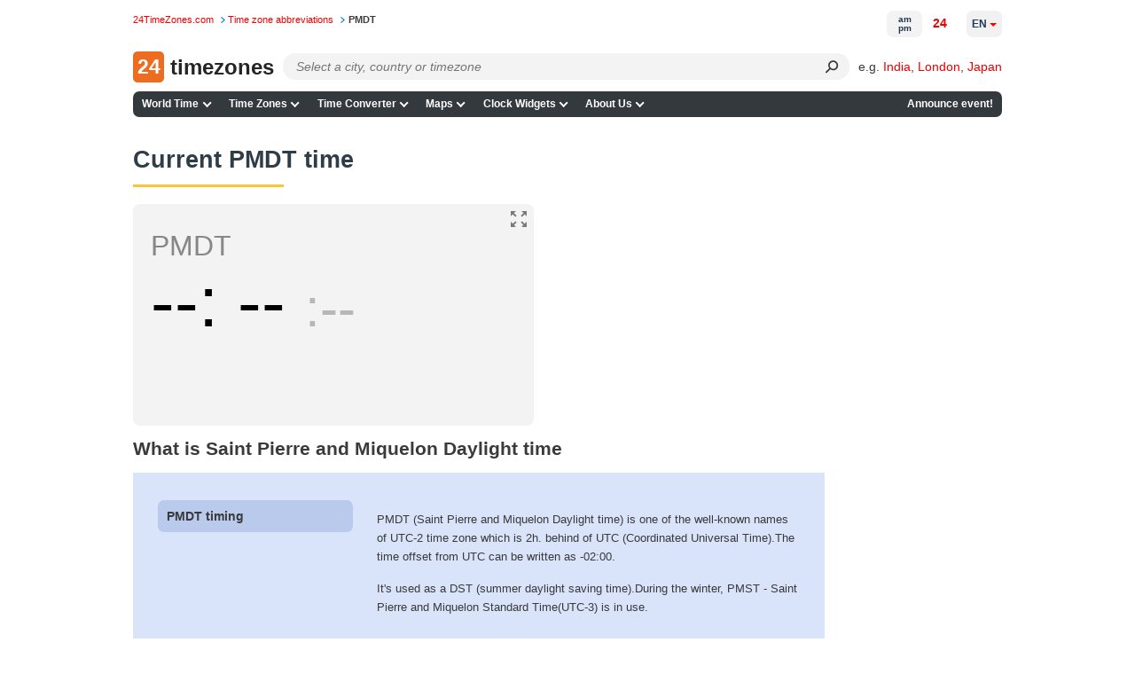

--- FILE ---
content_type: application/javascript
request_url: https://24timezones.com/t?callback=handleServerTime
body_size: -232
content:
handleServerTime(1763616039.331)